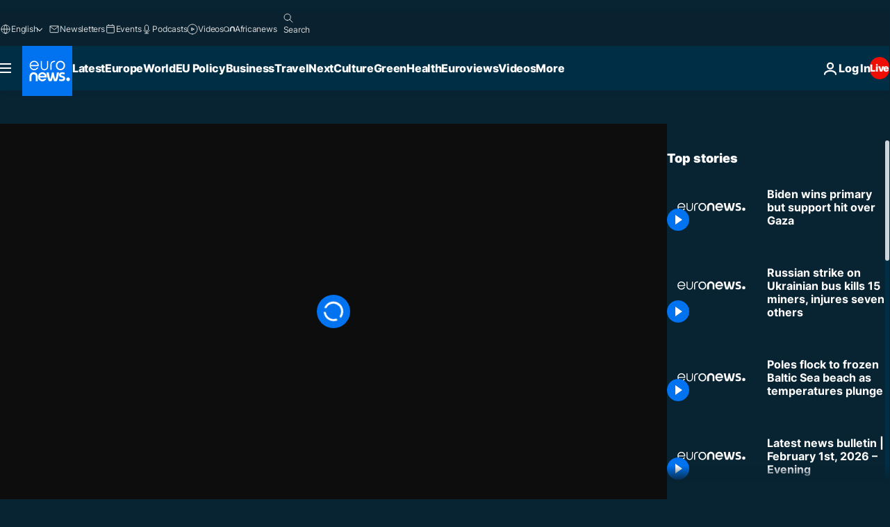

--- FILE ---
content_type: application/xml
request_url: https://dmxleo.dailymotion.com/cdn/manifest/video/x8ti2gi.m3u8?af=2%2C7%2C8%2C9&vv=1%2C2%2C3%2C4%2C5%2C6%2C7%2C8%2C11%2C12%2C13%2C14&mm=video%2Fmp4%2Cvideo%2Fwebm%2Caudio%2Fmp4%2Caudio%2Fmpeg%2Caudio%2Faac%2Caudio%2Fmpeg3%2Caudio%2Fmp3%2Caudio%2Fvnd.wave%2Caudio%2Fwav%2Caudio%2Fwave%2Caudio%2Fogg%2Caudio%2Fvorbis%2Cimage%2Fjpeg%2Cimage%2Fpng%2Cimage%2Fwebp%2Cimage%2Fsvg%2Bxml&cse=1jgeaua174a9b3f2148&rts=397974&rhv=1&cen=prod&cpi=xe2cka&cpt=player&rla=en&cpr=x9oog&eb=https%3A%2F%2Fwww.euronews.com%2Fvideo%2F2024%2F02%2F28%2Fbiden-wins-michigan-primary-but-support-hit-over-gaza&ps=960x540&td=www.euronews.com&reader_gdpr_flag=0&reader_gdpr_consent=&gdpr_binary_consent=opt-out&gdpr_comes_from_infopack=0&reader_us_privacy=1---&vl=-1&ciid=1jgeaua174a9b3f2148_VMAP_0_0&cidx=0&sidx=0&vidIdx=0&omp=Dailymotion%2F1.0&omn=0&imal=1&uid_dm=a2822d43-afa9-929c-9d9f-61d2cc65f3a4&ccPremium=false&ccCustomParams=6458%252Fen_euronews_new%252Fnews%252Fnews%252Fworld%2Flng%253Den%2526page%253Darticle%2526video%253Dtrue%2526isBreakingNews%253Dfalse%2526vertical%253Dnews%2526nws_id%253D2488574%2526nwsctr_id%253D8271776%2526article_type%253Dnormal%2526program%253Dworld%2526video_duration%253D35000%2526source%253Deuronews%2526themes%253Dnews%2526tags%253Djoe-biden%25252Cdonald-trump%25252Cus-elections%25252Cpolitics%25252Cusa%2526player_type%253Ddailymotion&3pcb=0&rap=1&apo=monetization&pos=1&pbm=2
body_size: 3606
content:
<?xml version="1.0" encoding="UTF-8"?><vmap:VMAP xmlns:vmap="http://www.iab.net/videosuite/vmap" version="1.0"><vmap:AdBreak breakType="linear" breakId="preroll1" timeOffset="start"><vmap:AdSource id="preroll1"><vmap:VASTAdData><VAST version="3.0"><Ad><InLine><AdSystem>Leo</AdSystem><AdTitle>noad</AdTitle><Extensions><Extension type="dailymotion" source="dailymotion">{"noAd":{"reasonId":1106,"reason":"viewing context|bot-detected"},"inventoryId":"7bb6c8df-8167-4528-8415-10cbd3092451"}</Extension></Extensions></InLine></Ad></VAST></vmap:VASTAdData></vmap:AdSource><vmap:Extensions><vmap:Extension type="dailymotion" source="dailymotion"><![CDATA[{"timeout":15000}]]></vmap:Extension></vmap:Extensions></vmap:AdBreak><vmap:AdBreak breakType="linear,nonlinear" breakId="midroll1-1" timeOffset="00:05:00" repeatAfter="00:05:00"><vmap:AdSource id="midroll1-1"><vmap:AdTagURI templateType="vast3">https://dmxleo.dailymotion.com/cdn/manifest/video/x8ti2gi.m3u8?auth=[base64]&amp;vo=[MEDIAPLAYHEAD]&amp;vv=1%2C2%2C3%2C4%2C5%2C6%2C7%2C8%2C11%2C12%2C13%2C14&amp;sec=1&amp;rts=397974&amp;rla=en&amp;rhv=1&amp;reader_us_privacy=1---&amp;reader.player=dailymotion&amp;plt=1&amp;pbm=2&amp;mm=video%2Fmp4%2Cvideo%2Fwebm%2Caudio%2Fmp4%2Caudio%2Fmpeg%2Caudio%2Faac%2Caudio%2Fmpeg3%2Caudio%2Fmp3%2Caudio%2Fvnd.wave%2Caudio%2Fwav%2Caudio%2Fwave%2Caudio%2Fogg%2Caudio%2Fvorbis%2Cimage%2Fjpeg%2Cimage%2Fpng%2Cimage%2Fwebp%2Cimage%2Fsvg%2Bxml&amp;lnrt=1&amp;eb=https%3A%2F%2Fwww.euronews.com%2Fvideo%2F2024%2F02%2F28%2Fbiden-wins-michigan-primary-but-support-hit-over-gaza&amp;dmngv=1.0&amp;dmng=Dailymotion&amp;dlvr=1%2C2&amp;cse=1jgeaua174a9b3f2148&amp;cpt=player&amp;cpr=x9oog&amp;cpi=xe2cka&amp;cen=prod&amp;cbrs=1&amp;battr=9%2C10%2C11%2C12%2C13%2C14%2C17&amp;apo=monetization&amp;3pcb=0&amp;r=v</vmap:AdTagURI></vmap:AdSource><vmap:Extensions><vmap:Extension type="dailymotion" source="dailymotion"><![CDATA[{"timeout":15000}]]></vmap:Extension></vmap:Extensions></vmap:AdBreak><vmap:Extensions><vmap:Extension type="dailymotion" source="dmx"><![CDATA[{"asid":1009936}]]></vmap:Extension></vmap:Extensions></vmap:VMAP>